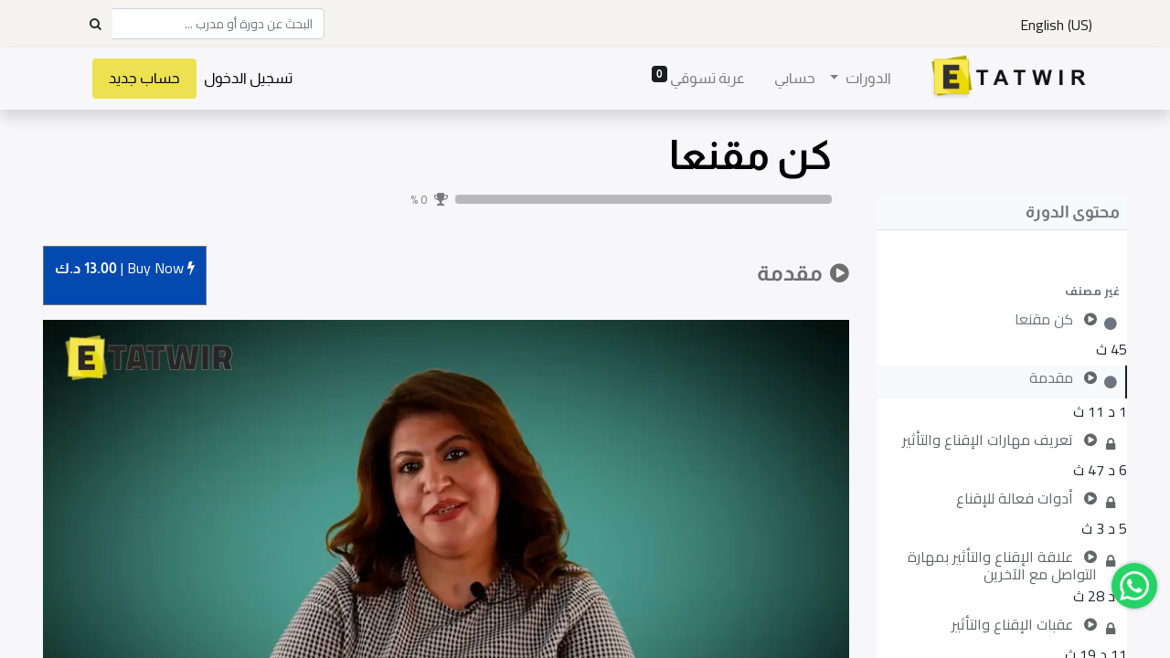

--- FILE ---
content_type: text/html; charset=utf-8
request_url: https://www.etatwir.com/slides/slide/mqdm-24778
body_size: 534342
content:
<!DOCTYPE html>
        <html lang="ar-001" data-website-id="1" data-main-object="slide.slide(24778,)" data-oe-company-name="Etatwir" data-add2cart-redirect="1">
    <head>
                <meta charset="utf-8"/>
                <meta http-equiv="X-UA-Compatible" content="IE=edge,chrome=1"/>
            <meta name="viewport" content="width=device-width, initial-scale=1"/>
        <meta name="generator" content="Odoo"/>
                        <meta property="og:type" content="website"/>
                        <meta property="og:title" content="مقدمة"/>
                        <meta property="og:site_name" content="ETATWIR"/>
                        <meta property="og:url" content="https://www.etatwir.com/slides/slide/mqdm-24778"/>
                        <meta property="og:image" content="https://www.etatwir.com/web/image/slide.slide/24778/image_1024?unique=ae57022"/>
                        <meta property="og:description" content=""/>
                    <meta name="twitter:card" content="summary_large_image"/>
                    <meta name="twitter:title" content="مقدمة"/>
                    <meta name="twitter:image" content="https://www.etatwir.com/web/image/slide.slide/24778/image_1024?unique=ae57022"/>
                    <meta name="twitter:description" content=""/>
                <link rel="alternate" hreflang="ar" href="https://www.etatwir.com/slides/slide/mqdm-24778"/>
                <link rel="alternate" hreflang="en" href="https://www.etatwir.com/en/slides/slide/introduction-24778"/>
                <link rel="alternate" hreflang="x-default" href="https://www.etatwir.com/slides/slide/mqdm-24778"/>
        <link rel="canonical" href="https://www.etatwir.com/slides/slide/mqdm-24778"/>
        <link rel="preconnect" href="https://fonts.gstatic.com/" crossorigin=""/>
                <title> مقدمة | ETATWIR </title>
                <link type="image/x-icon" rel="shortcut icon" href="/web/image/website/1/favicon?unique=50a3d28"/>
            <link rel="preload" href="/web/static/lib/fontawesome/fonts/fontawesome-webfont.woff2?v=4.7.0" as="font" crossorigin=""/>
            <link type="text/css" rel="stylesheet" href="/web/assets/21513-410c279/1/rtl/web.assets_common.min.css" data-asset-bundle="web.assets_common" data-asset-version="410c279"/>
            <link type="text/css" rel="stylesheet" href="/web/assets/21534-1d9e30c/1/rtl/web.assets_frontend.min.css" data-asset-bundle="web.assets_frontend" data-asset-version="1d9e30c"/>
                <script id="web.layout.odooscript" type="text/javascript">
                    var odoo = {
                        csrf_token: "8859efc70dc36d0f619212fc07e4548eb676f081o1800587075",
                        debug: "",
                    };
                </script>
            <script type="text/javascript">
                odoo.__session_info__ = {"is_admin": false, "is_system": false, "is_website_user": true, "user_id": false, "is_frontend": true, "profile_session": null, "profile_collectors": null, "profile_params": null, "show_effect": "True", "translationURL": "/website/translations", "cache_hashes": {"translations": "1029787a5104630ab4e26ac8ff60649003fa7d12"}, "lang_url_code": "ar", "geoip_country_code": "US"};
                if (!/(^|;\s)tz=/.test(document.cookie)) {
                    const userTZ = Intl.DateTimeFormat().resolvedOptions().timeZone;
                    document.cookie = `tz=${userTZ}; path=/`;
                }
            </script>
            <script defer="defer" type="text/javascript" src="/web/assets/21357-733b685/1/web.assets_common_minimal.min.js" data-asset-bundle="web.assets_common_minimal" data-asset-version="733b685"></script>
            <script defer="defer" type="text/javascript" src="/web/assets/21358-18c7eeb/1/web.assets_frontend_minimal.min.js" data-asset-bundle="web.assets_frontend_minimal" data-asset-version="18c7eeb"></script>
            <script defer="defer" type="text/javascript" data-src="/web/assets/21497-2481ccd/1/web.assets_common_lazy.min.js" data-asset-bundle="web.assets_common_lazy" data-asset-version="2481ccd"></script>
            <script defer="defer" type="text/javascript" data-src="/web/assets/21499-dbbcb26/1/web.assets_frontend_lazy.min.js" data-asset-bundle="web.assets_frontend_lazy" data-asset-version="dbbcb26"></script>
                <script async="async" src="https://www.googletagmanager.com/gtag/js?id=AW-833996999"></script>
                <script>
                    window.dataLayer = window.dataLayer || [];
                    function gtag(){dataLayer.push(arguments);}
                    gtag('js', new Date());
                    gtag('config', 'AW-833996999');
                </script>
        <script src="https://player.vimeo.com/api/player.js"></script>
    </head>
            <body class="o_wslides_body">
        <div id="wrapwrap" class=" o_rtl  ">
    <header id="top" data-anchor="true" data-name="Header" class="  o_header_fixed">
                    <div class="oe_structure oe_structure_solo" id="oe_structure_header_contact_1">
      <section class="s_text_block pt8 pb8 o_cc o_cc2 o_colored_level" data-snippet="s_text_block" data-name="Text" style="background-image: none;" data-original-title="" title="" aria-describedby="tooltip251695">
        <div class="container">
          <div class="row align-items-center">
				<div class="text-lg-left o_colored_level col-lg-6">
        <div class="js_language_selector ">
            <div role="menu" class=" list-inline">
            <span class="list-inline-item">|</span>
				<a href="/en/slides/slide/mqdm-24778" class="js_change_lang  list-inline-item" data-url_code="en">
					<span>English (US)</span>
				</a>
			<a class="mobile_sign" href="/web/login">تسجيل الدخول</a>
			<a class="mobile_sign mobile_signup" href="/web/signup"> حساب جديد </a>
			<ul class="mobile_user_dropdown">
			</ul>
    </div>
        </div>
				</div>
			<div class="text-lg-right o_colored_level col-lg-6" style="" data-original-title="" title="" aria-describedby="tooltip467721">
              <form method="get" data-snippet="s_searchbar_input" class="o_searchbar_form s_searchbar_input" action="/website/search" data-name="Search">
                <div role="search" style="font-size:10pt !important;" class="input-group ">
                  <input type="search" name="search" class="search-query form-control oe_search_box None" placeholder="البحث عن دورة أو مدرب ..." data-search-type="all" data-limit="5" data-display-image="true" data-display-description="true" data-display-extra-link="true" data-display-detail="true" data-order-by="name asc" autocomplete="off"/>
                  <div class="input-group-append">
                    <button type="submit" aria-label="Search" title="Search" class="btn oe_search_button btn-primary">
                      <i class="fa fa-search"></i>
                    </button>
                  </div>
                </div>
                <input name="order" type="hidden" class="o_search_order_by" value="name asc"/>
              </form>
            </div>
          </div>
        </div>
      </section>
    </div>
    <nav data-name="Navbar" class="navbar navbar-expand-lg navbar-light o_colored_level o_cc shadow-sm">
            <div id="top_menu_container" class="container">
    <a href="/" class="navbar-brand logo ">
            <span role="img" aria-label="Logo of ETATWIR" title="ETATWIR"><img src="/web/image/website/1/logo/ETATWIR?unique=50a3d28" class="img img-fluid" alt="ETATWIR" loading="lazy"/></span>
        </a>
  <button type="button" data-toggle="collapse" data-target="#top_menu_collapse" class="navbar-toggler ">
    <span class="navbar-toggler-icon o_not_editable"></span>
  </button>
    <div class="oe_structure oe_structure_solo d-block d-lg-none"></div>
                <div id="top_menu_collapse" class="collapse navbar-collapse ml-lg-3">
    <ul id="top_menu" class="nav navbar-nav o_menu_loading flex-grow-1">
    <li class="nav-item dropdown  position-static">
        <a data-toggle="dropdown" href="#" class="nav-link dropdown-toggle o_mega_menu_toggle">
            <span>الدورات</span>
        </a>
        <div data-name="Mega Menu" class="dropdown-menu o_mega_menu o_no_parent_editor o_mega_menu_container_size dropdown-menu-left"><section class="s_mega_menu_odoo_menu pt16 o_colored_level o_cc o_cc1" style="background-image: none;">
        <div class="container">
            <div class="row">
            </div>
        </div>
        <div class="container-fluid border-top s_mega_menu_odoo_menu_footer">
            <div class="row">
                <div class="col-md-6 col-lg pb24 o_colored_level pt0" data-original-title="" title="" aria-describedby="tooltip683341" style="">
                    <h4 class="text-uppercase h5 font-weight-bold mt-0"><br></h4>
                    <nav class="nav flex-column">
                        <a href="/slides/all/tag/self-develop-122" class="nav-link px-0" data-name="Menu Item" data-original-title="" title="">تطوير الذات <br></a>
                        <a href="/slides/all/tag/job-seekers-118" class="nav-link px-0" data-name="Menu Item" data-original-title="" title="">للباحثين عن عمل<br></a>
                        <a href="/slides/all/tag/board-of-directors-120" class="nav-link px-0" data-name="Menu Item" data-original-title="" title="">أعضاء مجلس الإدارة<br></a>
                        <a href="/slides/all/tag/capital-market-121" class="nav-link px-0" data-name="Menu Item" data-original-title="" title="">أسواق المال<br></a><a href="/slides/all/tag/sales-customer-care-125" class="nav-link px-0" data-name="Menu Item" data-original-title="" title="">مبيعات - خدمة عملاء<br></a>
                    </nav>
                </div><div class="col-md-6 col-lg pb24 o_colored_level pt0" data-original-title="" title="" aria-describedby="tooltip683341" style="">
                    <h4 class="text-uppercase h5 font-weight-bold mt-0"><br></h4>
                    <nav class="nav flex-column">
                        <a href="/slides/all/tag/hr-law-123" class="nav-link px-0" data-name="Menu Item" data-original-title="" title="">قاون / موارد بشرية<br></a>
                        <a href="/slides/all/tag/life-style-124" class="nav-link px-0" data-name="Menu Item" data-original-title="" title="">نظام حياة<br></a>
                        <a href="/slides/all/tag/finance-investment-126" class="nav-link px-0" data-name="Menu Item" data-original-title="" title="">مالية واستثمار<br></a>
                        <a href="/slides/all/tag/hse-127" class="nav-link px-0" data-name="Menu Item" data-original-title="" title="">صحة وسلامة<br></a><a href="/slides/all/tag/icdl-139" class="nav-link px-0" data-name="Menu Item" data-original-title="" title="">ICDL<br></a>
                    </nav>
                </div><div class="col-md-6 col-lg pb24 o_colored_level pt0" data-original-title="" title="" aria-describedby="tooltip683341" style="">
                    <h4 class="text-uppercase h5 font-weight-bold mt-0"><br></h4>
                    <nav class="nav flex-column">
                        <a href="/slides/all/tag/oil-gas-eng-128" class="nav-link px-0" data-name="Menu Item" data-original-title="" title="">النفط والغاز<br></a>
                        <a href="/slides/all/tag/fire-security-129" class="nav-link px-0" data-name="Menu Item" data-original-title="" title="">الاطفاء - الأمن<br></a>
                        <a href="/slides/all/tag/it-teaching-130" class="nav-link px-0" data-name="Menu Item" data-original-title="" title="">تكنولوجيا<br></a>
                        <a href="/slides/all/tag/free-courses-131" class="nav-link px-0" data-name="Menu Item" data-original-title="" title="">دورات مجانية<br></a><a href="https://etatwir.odoo.com/slides/all/tag/office-management-119" data-original-title="" title="" aria-describedby="popover749128">السكرتارية وإدارة المكاتب</a>
<br>
                    </nav>
                </div><div class="col-md-6 col-lg pb24 o_colored_level pt0" data-original-title="" title="" aria-describedby="tooltip683341">
                    <h4 class="text-uppercase h5 font-weight-bold mt-0"><br></h4>
                    <nav class="nav flex-column">
                        <a href="/slides/all/tag/arabic-courses-132" class="nav-link px-0" data-name="Menu Item" data-original-title="" title="">دورة بالعربية<br></a>
                        <a href="/slides/all/tag/english-courses-133" class="nav-link px-0" data-name="Menu Item" data-original-title="" title="">دورات بالانجليزي<br></a>
                        <a href="/slides/all/tag/computer-134" class="nav-link px-0" data-name="Menu Item" data-original-title="" title="">حاسب آلي<br></a>
                    </nav>
                </div>
            </div>
        </div>
    </section></div>
    </li>
    <li class="nav-item">
        <a role="menuitem" href="/my/home" class="nav-link ">
            <span>حسابي</span>
        </a>
    </li>
        <li class="nav-item ml-lg-3 divider d-none"></li> 
        <li class="o_wsale_my_cart align-self-md-start  nav-item ml-lg-3">
            <a href="/shop/cart" class="nav-link">
                <span>عربة تسوقي</span>
                <sup class="my_cart_quantity badge badge-primary" data-order-id="">0</sup>
            </a>
        </li>
            <li class="nav-item ml-lg-auto o_no_autohide_item">
                <a href="/web/login" class="nav-link">تسجيل الدخول</a>
            </li>
			<li class="o_no_autohide_item custom_signup">
                <a href="/web/signup" class="nav-link"> حساب جديد</a>
            </li>
    </ul>
    <div class="oe_structure oe_structure_solo d-none d-lg-block ml-3"></div>
                </div>
            </div>
    </nav>
    </header>
                <main>
        <div id="wrap" class="wrap o_wslides_wrap">
            <div>
    <div class="o_wslides_course_nav">
        <div class="container">
            <div class="row align-items-center justify-content-between">
                <nav aria-label="التعقب " class="col-md-8 d-none d-md-flex">
                    <ol class="breadcrumb bg-transparent mb-0 pl-0 py-0">
                        <li class="breadcrumb-item">
                            <a href="/home">الدورات</a>
                        </li>
                        <li class="breadcrumb-item ">
                            <a href="/slides/kn-mqn-6645"><span>كن مقنعا</span></a>
                        </li>
                        <li class="breadcrumb-item active">
                            <a href="/slides/slide/mqdm-24778"><span>مقدمة</span></a>
                        </li>
                    </ol>
                </nav>
                <div class="col-md-4 d-none d-md-flex flex-row align-items-center justify-content-end">
        <form method="get" class="o_searchbar_form o_wait_lazy_js s_searchbar_input " action="/home" data-snippet="s_searchbar_input">
            <div role="search" style="font-size:10pt !important;" class="input-group o_wslides_course_nav_search ml-1 position-relative">
            <input type="search" name="search" class="search-query form-control oe_search_box border-0 rounded-0 bg-transparent text-white" placeholder="البحث عن دورة او مدرب..." data-search-type="slides" data-limit="5" data-display-image="true" data-display-description="true" data-display-extra-link="true" data-display-detail="false" data-order-by="name asc"/>
            <div class="input-group-append">
                <button type="submit" aria-label="بحث" title="بحث" class="btn oe_search_button btn-link text-white rounded-0 pr-1"><i class="fa fa-search"></i></button>
            </div>
        </div>
            <input name="order" type="hidden" class="o_search_order_by" value="name asc"/>
        </form>
                </div>
                <div class="col d-md-none py-1">
                    <div class="btn-group w-100 position-relative" role="group" aria-label="التنقل الفرعي في الهاتف المحمول ">
                        <div class="btn-group w-100">
                            <a class="btn bg-black-25 text-white dropdown-toggle" href="#" role="button" data-toggle="dropdown" aria-haspopup="true" aria-expanded="false">التنقل </a>
                            <div class="dropdown-menu">
                                <a class="dropdown-item" href="/home">الصفحة الرئيسية </a>
                                <a class="dropdown-item active" href="/slides/kn-mqn-6645">
                                    └<span class="ml-1">كن مقنعا</span>
                                </a>
                                 <a class="dropdown-item active" href="/slides/slide/mqdm-24778">
                                    └<span class="ml-1">مقدمة</span>
                                </a>
                            </div>
                        </div>
                        <div class="btn-group ml-1 position-static">
                            <a class="btn bg-black-25 text-white dropdown-toggle" href="#" role="button" data-toggle="dropdown" aria-haspopup="true" aria-expanded="false"><i class="fa fa-search"></i></a>
                            <div class="dropdown-menu dropdown-menu-right w-100" style="right: 10px;">
        <form method="get" class="o_searchbar_form o_wait_lazy_js s_searchbar_input " action="/slides/kn-mqn-6645" data-snippet="s_searchbar_input">
            <div role="search" style="font-size:10pt !important;" class="input-group px-3">
            <input type="search" name="search" class="search-query form-control oe_search_box None" placeholder="البحث عن دورة او مدرب..." data-search-type="slides" data-limit="5" data-display-image="true" data-display-description="true" data-display-extra-link="true" data-display-detail="false" data-order-by="name asc"/>
            <div class="input-group-append">
                <button type="submit" aria-label="بحث" title="بحث" class="btn oe_search_button btn-primary"><i class="fa fa-search"></i></button>
            </div>
        </div>
            <input name="order" type="hidden" class="o_search_order_by" value="name asc"/>
        </form>
                            </div>
                        </div>
                    </div>
                </div>
            </div>
        </div>
    </div>
                <div class="container o_wslides_lesson_header_container mt-5 mt-md-3 mt-xl-4">
                    <div class="row align-items-end align-items-md-stretch">
                        <div class="col-12 col-lg-9 d-flex flex-column offset-lg-3">
                            <h2 class="font-weight-medium w-100">
                                <a class="text-decoration-none" style="color:black;">كن مقنعا</a>
                            </h2>
                            <div class="d-flex align-items-center pb-3">
                                <div class="progress w-50 bg-black-25" style="height: 10px;">
                                    <div class="progress-bar rounded-left" role="progressbar" style="width: 0%;">
                                    </div>
                                </div>
                                <i class="fa fa-trophy m-0 ml-2 p-0 text-black-50"></i>
                                <small class="ml-2 text-white-50">0 %</small>
                            </div>
                        </div>
                    </div>
                </div>
            </div>
            <div class="container o_wslides_lesson_main">
                <div class="row">
                    <div class="o_wslides_lesson_aside col-lg-3 ">
	<div class="o_wslides_lesson_aside_list position-relative bg-white border-bottom mt-4" id="course_content_top">
		<div class="course_content">
			<div class="bg-100 text-600 h6 my-0 text-decoration-none border-bottom d-flex align-items-center justify-content-between">
				<span class="p-2">محتوى الدورة</span>
				<a href="#collapse_slide_aside" class="d-lg-none p-2 text-decoration-none o_wslides_lesson_aside_collapse" id="toggle">
					<i class="fa fa-chevron-down d-lg-none"></i>
				</a>
			</div>
			<div class="d-flex flex-column justify-content-center h5 flex-grow-1 mb-md-5">
        <div class="d-print-none o_rating_popup_composer o_not_editable p-0" data-token="c2dbb2f0-dc76-4694-9781-ff131e5a8d3b" data-pid="4" data-res_model="slide.channel" data-res_id="6645" data-partner_id="4" data-disable_composer="True" data-link_btn_classes="btn-sm btn-link text-white mx-3">
            <div class="d-flex flex-wrap align-items-center">
                <div class="o_rating_popup_composer_stars text-nowrap"></div>
                <div class="o_rating_popup_composer_modal"></div>
            </div>
        </div>
			</div>
			<ul id="collapse_slide_aside" class="list-unstyled my-0 pb-3 collapse d-lg-block">
            <div></div>
            <li class="o_wslides_fs_sidebar_section mt-2">
                <a data-toggle="collapse" role="button" aria-expanded="true" class="o_wslides_lesson_aside_list_link pl-2 text-600 text-uppercase text-decoration-none py-1 small d-block" href="#collapse-0" aria-controls="collapse-0">
                        <b>غير مصنف</b>
                </a>
                <ul class="collapse show p-0 m-0 list-unstyled" id="collapse-0">
                        <li class="p-0 pb-1">
                            <a href="/slides/slide/kn-mqn-23510" class="o_wslides_lesson_aside_list_link d-flex align-items-top px-2 pt-1 text-decoration-none ">
                                <div>
                                        <i id="o_wslides_lesson_aside_slide_check_23510" class="mr-1 fa fa-fw text-600 fa-circle">
                                        </i>
                                </div>
                                <div class="o_wslides_lesson_link_name">
    <i class="fa fa-play-circle mr-2 text-muted"></i>
                                    <span id="content_name" class="mr-2">كن مقنعا</span>
                                </div>
                            </a>
                            <div class="ml-auto" style="margin-left: 10% !important">
                                <span>45 ث</span>
                        </div>
                        </li>
                        <li class="p-0 pb-1">
                            <a href="/slides/slide/mqdm-24778" class="o_wslides_lesson_aside_list_link d-flex align-items-top px-2 pt-1 text-decoration-none bg-100 py-1 active">
                                <div>
                                        <i id="o_wslides_lesson_aside_slide_check_24778" class="mr-1 fa fa-fw text-600 fa-circle">
                                        </i>
                                </div>
                                <div class="o_wslides_lesson_link_name">
    <i class="fa fa-play-circle mr-2 text-muted"></i>
                                    <span id="content_name" class="mr-2">مقدمة</span>
                                </div>
                            </a>
                            <div class="ml-auto" style="margin-left: 10% !important">
                                <span>1 د 11 ث</span>
                        </div>
                        </li>
                        <li class="p-0 pb-1">
                            <a href="#" class="o_wslides_lesson_aside_list_link d-flex align-items-top px-2 pt-1 text-decoration-none text-muted">
                                <div>
                                        <i id="o_wslides_lesson_aside_slide_check_24928" class="mr-1 fa fa-fw fa fa-lock">
                                        </i>
                                </div>
                                <div class="o_wslides_lesson_link_name">
    <i class="fa fa-play-circle mr-2 text-muted"></i>
                                    <span id="content_name" class="mr-2">تعريف مهارات الإقناع والتأثير</span>
                                </div>
                            </a>
                            <div class="ml-auto" style="margin-left: 10% !important">
                                <span>6 د 47 ث</span>
                        </div>
                        </li>
                        <li class="p-0 pb-1">
                            <a href="#" class="o_wslides_lesson_aside_list_link d-flex align-items-top px-2 pt-1 text-decoration-none text-muted">
                                <div>
                                        <i id="o_wslides_lesson_aside_slide_check_25074" class="mr-1 fa fa-fw fa fa-lock">
                                        </i>
                                </div>
                                <div class="o_wslides_lesson_link_name">
    <i class="fa fa-play-circle mr-2 text-muted"></i>
                                    <span id="content_name" class="mr-2">أدوات فعالة للإقناع</span>
                                </div>
                            </a>
                            <div class="ml-auto" style="margin-left: 10% !important">
                                <span>5 د 3 ث</span>
                        </div>
                        </li>
                        <li class="p-0 pb-1">
                            <a href="#" class="o_wslides_lesson_aside_list_link d-flex align-items-top px-2 pt-1 text-decoration-none text-muted">
                                <div>
                                        <i id="o_wslides_lesson_aside_slide_check_26314" class="mr-1 fa fa-fw fa fa-lock">
                                        </i>
                                </div>
                                <div class="o_wslides_lesson_link_name">
    <i class="fa fa-play-circle mr-2 text-muted"></i>
                                    <span id="content_name" class="mr-2">علاقة الإقناع والتأثير بمهارة التواصل مع الآخرين</span>
                                </div>
                            </a>
                            <div class="ml-auto" style="margin-left: 10% !important">
                                <span>6 د 28 ث</span>
                        </div>
                        </li>
                        <li class="p-0 pb-1">
                            <a href="#" class="o_wslides_lesson_aside_list_link d-flex align-items-top px-2 pt-1 text-decoration-none text-muted">
                                <div>
                                        <i id="o_wslides_lesson_aside_slide_check_26447" class="mr-1 fa fa-fw fa fa-lock">
                                        </i>
                                </div>
                                <div class="o_wslides_lesson_link_name">
    <i class="fa fa-play-circle mr-2 text-muted"></i>
                                    <span id="content_name" class="mr-2">عقبات الإقناع والتأثير</span>
                                </div>
                            </a>
                            <div class="ml-auto" style="margin-left: 10% !important">
                                <span>11 د 19 ث</span>
                        </div>
                        </li>
                        <li class="p-0 pb-1">
                            <a href="#" class="o_wslides_lesson_aside_list_link d-flex align-items-top px-2 pt-1 text-decoration-none text-muted">
                                <div>
                                        <i id="o_wslides_lesson_aside_slide_check_27247" class="mr-1 fa fa-fw fa fa-lock">
                                        </i>
                                </div>
                                <div class="o_wslides_lesson_link_name">
    <i class="fa fa-play-circle mr-2 text-muted"></i>
                                    <span id="content_name" class="mr-2">عوامل نجاح الإقناع</span>
                                </div>
                            </a>
                            <div class="ml-auto" style="margin-left: 10% !important">
                                <span>12 د 16 ث</span>
                        </div>
                        </li>
                        <li class="p-0 pb-1">
                            <a href="#" class="o_wslides_lesson_aside_list_link d-flex align-items-top px-2 pt-1 text-decoration-none text-muted">
                                <div>
                                        <i id="o_wslides_lesson_aside_slide_check_28087" class="mr-1 fa fa-fw fa fa-lock">
                                        </i>
                                </div>
                                <div class="o_wslides_lesson_link_name">
    <i class="fa fa-play-circle mr-2 text-muted"></i>
                                    <span id="content_name" class="mr-2">نصائح لإقناع الآخرين بطريقة غير مباشرة</span>
                                </div>
                            </a>
                            <div class="ml-auto" style="margin-left: 10% !important">
                                <span>9 د 49 ث</span>
                        </div>
                        </li>
                        <li class="p-0 pb-1">
                            <a href="#" class="o_wslides_lesson_aside_list_link d-flex align-items-top px-2 pt-1 text-decoration-none text-muted">
                                <div>
                                        <i id="o_wslides_lesson_aside_slide_check_28757" class="mr-1 fa fa-fw fa fa-lock">
                                        </i>
                                </div>
                                <div class="o_wslides_lesson_link_name">
    <i class="fa fa-play-circle mr-2 text-muted"></i>
                                    <span id="content_name" class="mr-2">نصائح لإقناع الآخرين مباشرة</span>
                                </div>
                            </a>
                            <div class="ml-auto" style="margin-left: 10% !important">
                                <span>9 د 57 ث</span>
                        </div>
                        </li>
                </ul>
            </li>
			</ul>
		</div>
	</div>   
                    </div>
                    <div class="o_wslides_lesson_content col-lg-9 ">
            <div class="row align-items-center my-3">
                <div class="col-12 col-md order-2 order-md-1 d-flex">
                    <div class="d-flex align-items-center">
                        <h1 class="h4 my-0">
    <i class="fa fa-play-circle mr-1"></i>
                            <span>مقدمة</span>
                        </h1>
                    </div>
                </div>
                <div id="course-header" class="col-12 col-md order-1 order-md-2 text-nowrap flex-grow-0 d-flex justify-content-end mb-3 mb-md-0">
                    <div class="btn-group flex-grow-1 flex-sm-0" role="group" aria-label="التنقل بين الدروس ">
                        <p id="slide_type" style="display:none">video</p>
                            <a id="set_done" style="display:none;" role="button" class="btn btn-primary border text-white disabled" aria-disabled="true" href="/slides/slide/24778/set_completed?next_slide_id=24928">
                                التعيين كمنتهي 
                            </a>
                    </div>
                    <span style="display:none">1.0</span>
                            <div style="margin-top:5px;">
                                        <a role="button" class="btn btn-outline-primary btn-block buy_now" href="/web/login" style="background-color:#0449B0;color:white;">
                                            <i class="fa fa-bolt"></i>
                                            Buy
                                            <span id="now">Now |</span>
      <div itemprop="offers" itemscope="itemscope" itemtype="http://schema.org/Offer" class="product_price d-inline-block mt-2 mb-3">
          <h3 class="css_editable_mode_hidden">
              <span data-oe-type="monetary" data-oe-expression="combination_info[&#39;price&#39;]" class="oe_price" style="white-space: nowrap;"><span class="oe_currency_value">13.00</span> د.ك</span>
              <span itemprop="price" style="display:none;">13.0</span>
              <span itemprop="priceCurrency" style="display:none;">KWD</span>
              <span data-oe-type="monetary" data-oe-expression="combination_info[&#39;list_price&#39;]" style="text-decoration: line-through; white-space: nowrap;" class="text-danger oe_default_price ml-1 h5 d-none"><span class="oe_currency_value">13.00</span> د.ك</span>
          </h3>
          <h3 class="css_non_editable_mode_hidden decimal_precision" data-precision="2">
            <span><span class="oe_currency_value">13.00</span> د.ك</span>
          </h3>
      </div>
                                        </a>
                            </div>
                </div>
                </div>
            <div class="o_wslides_lesson_content_type">
                <div class="embed-responsive embed-responsive-16by9 embed-responsive-item mb8">
                        <iframe id="player" src="https://player.vimeo.com/video/693641819?theme=light?enablejsapi=1" allowFullScreen="true" frameborder="0" allow="autoplay"></iframe>
                </div>
            </div>
            <div class="mb-5">
                <ul class="nav nav-tabs o_wslides_lesson_nav" role="tablist">
                    <li class="nav-item">
                        <a href="#about" aria-controls="about" class="nav-link active" role="tab" data-toggle="tab">
                            <i class="fa fa-home"></i>
                            About
                        </a>
                    </li>
                    <li class="nav-item o_wslides_course_header_nav_review">
                        <a id="review-tab" data-toggle="pill" href="#review" role="tab" aria-controls="review" class="nav-link " aria-selected="false">
                            التقييمات 
                            (9)
                        </a>
                    </li>
                    <li class="nav-item">
                        <a href="#discuss" aria-controls="discuss" class="nav-link" role="tab" data-toggle="tab">
                            <i class="fa fa-comments"></i>
                            Comments (<span>0</span>)
                        </a>
                    </li>
                    <li class="nav-item">
                        <a href="#share" aria-controls="share" class="nav-link" role="tab" data-toggle="tab">
                            <i class="fa fa-share-alt"></i>
                            Share
                        </a>
                    </li>
                </ul>
                <div class="tab-content mt-3">
                    <div id="course_content_bottom"></div>
                    <div class="o_wslides_js_quiz_container" data-slide-id="24778">
                        <div class="row">
                            <div class="o_wslides_js_lesson_quiz col" data-id="24778">
                            </div>
                        </div>
                    </div>
                    <div id="review" role="tabpanel" aria-labelledby="review-tab" class="tab-pane fade ">
        <div id="discussion" data-anchor="true" class="d-print-none o_portal_chatter o_not_editable p-0" data-res_model="slide.channel" data-pid="4" data-res_id="6645" data-pager_step="10" data-allow_composer="0" data-two_columns="false" data-display_rating="True">
        </div>
                    </div>
                    <div role="tabpanel" id="about" class="tab-pane fade in show active">
                            <div class="div1" style="width:100%;">
                                <h6 style="background-color: RGB(251 252 161)!important;border-bottom: 1px solid;height: 2rem;line-height: inherit;">
                                    <span class="p-2">المدرّبون</span>
                                </h6>
                                <br/>
                                <img style="width:100px;height:100px;" src="[data-uri]" loading="lazy"/>
                                <b>
                                    <span style="font-size:18pt;">فاطمة مبروك</span>
                                </b>
                                <br/>
                                <br/>
                                <div style="width:100%;">
                                    <p id="comment" class="more_teacher">- حاصلة على بكالوريوس إدارة إعمال - تخصص اقتصاد (الجامعة العربية المفتوحة - الكويت)
- حاصلة على عضوية وشهادة مدرب معتمد محترف من البورد الأمريكي في التنمية البشرية والإدارة
- حاصلة على شهادة مدير مشاريع محترف
- حاصلة على شهادة تدريب في تطوير الأداء المؤسسي باستخدام نظم إدارة الجودة الحديثة
- باحثة ماجستير أكاديمي في إدارة الأعمال - جامعة القاهرة (في مرحلة إعداد الرسالة)
- حاصلة على شهادة تدريب في تحويل الأفكار إلى مشاريع عمل
حاصلة على شهادة تدريب في طرق إعداد دراسات السوق للمشاريع الصغيرة (قاعدة المعلومات الصناعية وبيانات السوق)
</p>
                                </div>
                            </div>
                        <div class="div2">
                            <h6 style="background-color: RGB(251 252 161)!important;border-bottom: 1px solid;height: 2rem;line-height: inherit;">
                                <span class="p-2">معلومات إضافية</span>
                            </h6>
                                <p>
                                    <i class="fa fa-certificate" style="color:#00C9FF;"></i>
                                    <b>شهادة حضور</b>
                                </p>
                            <p>
                                <i class="fa fa-language"></i>
                                <b>اللغة:</b>
                                <span style="margin-right:15px;">Arabic / الْعَرَبيّة</span>
                            </p>
                            <p>
                                <i class="fa fa-clock-o"></i>
                                <b>المدّة:</b>
                                <span data-oe-type="duration" data-oe-expression="channel.total_time" style="margin-right:15px;">ساعة 4 دقائق</span>
                            </p>
                        </div>
                        <section class="s_faq_collapse pt32 pb32 o_colored_level" data-snippet="s_faq_collapse" data-name="Accordion" style="background-image: none;">
                            <div class="container">
                                <div id="myCollapse1648977850746" class="accordion" role="tablist">
                                    <div class="card bg-white" data-name="Item">
                                        <a id="title1" href="#" role="tab" data-toggle="collapse" aria-expanded="true" class="card-header o_default_snippet_text" data-target="#myCollapseTab1648977850747">مقدمة عن البرنامج
                                        </a>
                                        <div class="collapse show" data-parent="#myCollapse1648977850746" role="tabpanel" id="myCollapseTab1648977850747" style="">
                                            <div class="card-body">
                                                <p class="card-text o_default_snippet_text"><p style="direction: rtl;"><span style="font-size:10.0pt;color:#4C4C4C">صمم برنامج "كن مقنعا" لتسليط الضوء على
الصفات والمهارات التي يجب أن يمتلكها المتحدِّث الـمُقنِع لكي ينطلق في الحديث
بثقةٍ في موضوعٍ معيَّن، والظروف التي يجب أنْ يُراعيها لكي يتحوَّل هذا الحديث
إلى إقناع ويصل إلى النتيجة المرجوَّة وهي اقتناع مستمعيه، كما يعرِّج البرنامج
على الأمور التي يجب أن يتجنَّبها المتحدِّث عند القيام بعملية التحدُّث الـمُقنِع.</span><span style="font-size:
10.0pt;
color:#4C4C4C"></span></p>
<p style="direction: rtl; "><br></p></p>
                                            </div>
                                        </div>
                                    </div>
                                        <div class="card bg-white" data-name="Item">
                                            <a id="title1" href="#" role="tab" data-toggle="collapse" aria-expanded="false" class="card-header collapsed" data-target="#myCollapseTab1648977850746">أهداف البرنامج
                                            </a>
                                            <div class="collapse" data-parent="#myCollapse1648977850746" role="tabpanel" id="myCollapseTab1648977850746" style="">
                                                <div class="card-body">
                                                    <p class="card-text o_default_snippet_text"><p style="direction: rtl;"><span style="
color:#4C4C4C">تهدف الدورة إلى إكساب المشاركين المعارفَ
والمهاراتِ اللازمةَ للتأثير في الآخَرين وإقناعهم، وذلك من خلال مناقشة مفهوم
الاقناع وأهميته</span><span style="font-size:10.0pt;color:#4C4C4C">.</span></p>
<p style="direction: rtl; "><br></p></p>
                                                </div>
                                            </div>
                                        </div>
                                        <div class="card bg-white" data-name="Item">
                                            <a id="title1" href="#" role="tab" data-toggle="collapse" aria-expanded="false" class="card-header collapsed" data-target="#myCollapseTab1648977850748">المحاور التدريبية
                                            </a>
                                            <div class="collapse" data-parent="#myCollapse1648977850746" role="tabpanel" id="myCollapseTab1648977850748" style="">
                                                <div class="card-body">
                                                    <p class="card-text o_default_snippet_text"><p style="direction: rtl;"><span style="font-size:10.0pt;
color:#4C4C4C">1.</span><span style="font-size:7.0pt;color:#4C4C4C">       </span><span style="font-size:10.0pt;color:#4C4C4C">تعريف مهارات الاقناع
والتأثير </span></p>
<p style="direction: rtl;"><span style="font-size:10.0pt;color:#4C4C4C">2.</span><span style="font-size:7.0pt;color:#4C4C4C">       </span><span style="font-size:10.0pt;color:#4C4C4C">أدوات التأثير الناجحة
للاقناع </span></p>
<p style="direction: rtl;"><span style="font-size:10.0pt;color:#4C4C4C">3.</span><span style="font-size:7.0pt;color:#4C4C4C">       </span><span style="font-size:10.0pt;color:#4C4C4C">علاقة الاقناع والتأثير
بمهارة الاتصال مع الاخرين</span><span style="font-size:10.0pt;
color:#4C4C4C"></span></p>
<p style="direction: rtl;"><span style="font-size:10.0pt;color:#4C4C4C">4.</span><span style="font-size:7.0pt;color:#4C4C4C">       </span><span style="font-size:10.0pt;color:#4C4C4C">عوائق الاقناع والتأثير </span></p>
<p style="direction: rtl;"><span style="font-size:10.0pt;color:#4C4C4C">5.</span><span style="font-size:7.0pt;color:#4C4C4C">       </span><span style="font-size:10.0pt;color:#4C4C4C">عوامل نجاح الاقناع </span></p>
<p style="direction: rtl;"><span style="font-size:10.0pt;color:#4C4C4C">6.</span><span style="font-size:7.0pt;color:#4C4C4C">       </span><span style="font-size:10.0pt;color:#4C4C4C">نصائح لاقناع الاخرين
بالطريقة  المباشرة</span><span style="font-size:10.0pt;
color:#4C4C4C"></span></p>
<p style="direction: rtl; "><br></p></p>
                                                </div>
                                            </div>
                                        </div>
                                        <div class="card bg-white" data-name="Item">
                                            <a id="title1" href="#" role="tab" data-toggle="collapse" aria-expanded="false" class="card-header collapsed" data-target="#myCollapseTab1648977850749">آلية الدورة
                                            </a>
                                            <div class="collapse" data-parent="#myCollapse1648977850746" role="tabpanel" id="myCollapseTab1648977850749" style="">
                                                <div class="card-body">
                                                    <p class="card-text o_default_snippet_text"><p style="direction: rtl;"><span style="font-size:10.0pt;color:black">·</span><span style="font-size:7.0pt;
color:black">         </span><a href="https://etatwir.com/ar/slides"><span style="font-size:10.0pt;color:black">دورة
اونلاين</span></a><span style="font-size:10.0pt;
color:black"> </span><span style="font-size:10.0pt;color:black">مسجلة يمكنك حضورها بأي وقت يناسبك بتقنية عالية.</span><span style="font-size:10.0pt;color:#4C4C4C"></span></p>
<p style="direction: rtl;"><span style="font-size:10.0pt;color:black">·</span><span style="font-size:7.0pt;
color:black">         </span><span style="font-size:10.0pt;color:black">لتكملة باقي الدورة يرجى التكرم بالضغط على انضم
للدورة أعلا الشاشة او اشترك،</span><span style="font-size:10.0pt;
color:#4C4C4C"></span></p>
<p style="direction: rtl;"><span style="font-size:10.0pt;color:black">·</span><span style="font-size:7.0pt;
color:black">         </span><span style="font-size:10.0pt;color:black">بعد استكمال الدورة وحضورها بالكامل سوف تخرج لكم
نافذة لكتابة اسم المشارك باللغتين العربية والإنجليزية وسوف تحصلون على الشهادة
مباشرة.</span><span style="font-size:10.0pt;color:#4C4C4C"></span></p>
<p style="direction: rtl;"><span style="font-size:10.0pt;color:black">·</span><span style="font-size:7.0pt;
color:black">         </span><span style="font-size:10.0pt;color:black">الشهادات معتمدة. تصدر بتوقيع المدرب وادارة
المركز.</span><span style="font-size:10.0pt;color:#4C4C4C"></span></p>
<p style="direction: rtl;"><br></p>
<p></p></p>
                                                </div>
                                            </div>
                                        </div>
                                </div>
                            </div>
                        </section>
                            <div class="related_classes">
                                <h4>دورات مشابهة</h4>
                                <ul class="list-unstyled">
                                        <li>
                                            <div class="card w-100 mb-2">
                                                <a href="/slides/slide/twr-dhtk-23497">
                                                    <div class="card-body o_wprofile_slides_course_card_body p-0 d-flex">
                                                        <div class="p-2 w-100">
                                                            <h5 class="mt-0 mb-1">طور ذاتك</h5>
                                                            <div class="overflow-hidden mb-1" style="height:24px">
                                                            </div>
                                                            <div class="d-flex align-items-center">
                                                                <div class="progress flex-grow-1" style="height:0.5em">
                                                                    <div class="progress-bar bg-primary" style="width: 0%">
                                                                    </div>
                                                                    <small style="color:black !important;">
                                                                        <span>0</span>
                                                                        %
                                                                    </small>
                                                                </div>
                                                            </div>
                                                        </div>
                                                    </div>
                                                </a>
                                            </div>
                                        </li>
                                </ul>
                            </div>
                    </div>
                    <div role="tabpanel" id="discuss" class="tab-pane fade">
        <div id="discussion" data-anchor="true" class="d-print-none o_portal_chatter o_not_editable p-0" data-res_model="slide.slide" data-res_id="24778" data-pager_step="10" data-allow_composer="0" data-two_columns="false">
        </div>
                    </div>
                    <div role="tabpanel" class="tab-pane fade" id="statistic" slide-url="https://etatwir.com/slides/slide/mqdm-24778">
                        <div class="row">
                            <div class="col-12 col-md">
                                <table class="table table-sm">
                                    <tbody>
                                        <tr>
                                            <th colspan="2" class="border-top-0">المشاهدات </th>
                                        </tr>
                                        <tr class="border-top-0">
                                            <th class="border-top-0">
                                                <span>653</span>
                                            </th>
                                            <td class="border-top-0 w-100">مجموع المشاهدات </td>
                                        </tr>
                                        <tr>
                                            <th>
                                                <span>129</span>
                                            </th>
                                            <td>مشاهدات الأعضاء </td>
                                        </tr>
                                        <tr>
                                            <th>
                                                <span>2380</span>
                                            </th>
                                            <td>المشاهدات العامة </td>
                                        </tr>
                                    </tbody>
                                </table>
                            </div>
                            <div class="col-12 col-md">
                                <table class="table table-sm">
                                    <tbody>
                                        <tr>
                                            <th colspan="2" class="border-top-0">الإجراءات</th>
                                        </tr>
                                        <tr class="border-top-0">
                                            <th class="border-top-0">
                                                <span>0</span>
                                            </th>
                                            <td class="border-top-0 w-100">الإعجابات</td>
                                        </tr>
                                        <tr>
                                            <th>
                                                <span>0</span>
                                            </th>
                                            <td>عدم الإعجاب</td>
                                        </tr>
                                        <tr>
                                            <th>
                                                <span>0</span>
                                            </th>
                                            <td>التعليقات</td>
                                        </tr>
                                    </tbody>
                                </table>
                            </div>
                        </div>
                    </div>
                    <div role="tabpanel" class="tab-pane fade" id="share">
                            <div class="row">
                                <div class="col-12 col-lg-6">
                                    <h5 class="mt16">المشاركة على مواقع التواصل الاجتماعي</h5>
    <div class="btn-group" role="group">
        <a class="btn border bg-white o_wslides_js_social_share" social-key="facebook" aria-label="المشاركة على فيسبوك" title="المشاركة على فيسبوك" href="https://www.facebook.com/sharer/sharer.php?u=https://etatwir.com/slides/slide/mqdm-24778"><i class="fa fa-facebook-square fa-fw"></i></a>
        <a class="btn border bg-white o_wslides_js_social_share" social-key="twitter" aria-label="المشاركة على تويتر" title="المشاركة على تويتر" href="https://twitter.com/intent/tweet?text=مقدمة&amp;url=https://etatwir.com/slides/slide/mqdm-24778"><i class="fa fa-twitter fa-fw"></i></a>
        <a social-key="linkedin" class="btn border bg-white o_wslides_js_social_share" aria-label="المشاركة على LinkedIn" title="المشاركة على LinkedIn" href="http://www.linkedin.com/sharing/share-offsite/?url=https://etatwir.com/slides/slide/mqdm-24778"><i class="fa fa-linkedin fa-fw"></i></a>
        <a social-key="whatsapp" class="btn border bg-white o_wslides_js_social_share" aria-label="Share on Whatsapp" title="Share on Whatsapp" href="https://wa.me/?text=https://etatwir.com/slides/slide/mqdm-24778"><i class="fa fa-whatsapp fa-fw"></i></a>
    </div>
    <br/> <br/>
    <div class="input-group">
    <input type="email" class="form-control" placeholder="your-friend@domain.com"/>
        <span class="input-group-append">
            <button class="btn btn-primary" type="button" data-loading-text="Sending..." data-slide-id="958" style="border-top-right-radius: 4px;border-bottom-right-radius: 4px;">
                <i class="fa fa-envelope-o"></i> Send Email
            </button>
        </span>
    </div>
                                </div>
                                <div class="col-12 col-lg-6">
    <h5 class="mt16">مشاركة الرابط</h5>
    <div class="input-group">
        <input type="text" class="form-control o_wslides_js_share_link" readonly="readonly" onclick="this.select();" id="wslides_share_link_id_24778" value="https://etatwir.com/slides/slide/mqdm-24778"/>
        <div class="input-group-append">
            <button class="btn btn-sm btn-primary o_clipboard_button" id="share_link_clipboard_button_id_24778">
                <span class="fa fa-clipboard">نسخ النص</span>
            </button>
        </div>
    </div>
                                </div>
                            </div>
                            <div class="row">
                                <div class="col-12 col-lg-6">
    <h5 class="mt-4">المشاركة عبر البريد الإلكتروني </h5>
    <div class="alert alert-info d-inline-block">
        <p class="mb-0">رجاءً  <a class="font-weight-bold" href="/web?redirect=https://www.etatwir.com/slides/slide/mqdm-24778"> تسجيل الدخول </a> لمشاركة هذا video عن طريق البريد الإلكتروني. </p>
    </div>
                                </div>
                                <div class="col-12 col-lg-6">
    <div class="oe_slide_js_embed_code_widget mt-4">
        <h5 class="mt0">التضمين في موقعك الإلكتروني </h5>
        <div class="form-group">
            <textarea class="form-control slide_embed_code" readonly="readonly" onClick="this.select();"><iframe id="player" src="https://player.vimeo.com/video/693641819?theme=light?enablejsapi=1" allowFullScreen="true" frameborder="0" allow="autoplay"></iframe></textarea>
        </div>
    </div>
                                </div>
                            </div>
                    </div>
                </div>
            </div>
            <div class="row mt-3 mb-3">
            </div>
                    </div>
                </div>
            </div>
        </div>
                </main>
                <footer id="bottom" data-anchor="true" data-name="Footer" class="o_footer o_colored_level o_cc ">
                    <div id="footer" class="oe_structure oe_structure_solo" style="">
      <section class="s_text_block pt40 pb16" data-snippet="s_text_block" data-name="Text" style="background-image: none;">
        <div class="container">
          <div class="row">
            <div class="col-lg-2 pt24 pb24 o_colored_level">
              <h5 class="mb-3">روابط مفيدة </h5>
              <ul class="list-unstyled">
                <li>
                  <a href="/" data-original-title="" title="">الصفحة الرئيسية </a>
                </li>
                <li data-original-title="" title="" aria-describedby="tooltip504953">
                  <a href="/home" data-original-title="" title="">الدورات</a>
                  <br/>
                </li>
                <li data-original-title="" title="" aria-describedby="tooltip898232">
                  <a href="/contactus">تواصل معنا</a>
                </li>
              </ul>
            </div>
            <div class="col-lg-5 pt24 pb24 o_colored_level">
              <h5 class="mb-3">من نحن</h5>
              <p>منصة اي-تطوير متخصصة في التدريب الالكتروني المهني وتطوير المهارات والتوجيه لمستقبل مهني أفضل.<br/><br/>تقنيتنا في التدريب الالكتروني  تجعل رحلتك التدريبية مرنة، سهلة، ممتعة وذات قيمة تعليمية.<br/></p>
                <h5 class="mb-3">
                وسائل الدفع
              </h5>
              <p>
               <img class="img-fluid o_we_custom_image" src="/web/image/16024-554fcf19/Qatar%20Debit%20Card.png" alt="" data-original-title="" title="" aria-describedby="tooltip19743" data-original-id="16024" data-original-src="/web/image/16024-554fcf19/Qatar%20Debit%20Card.png" data-mimetype="image/png" style="width: 20% !important; padding: 2px !important;height: 4rem !important" loading="lazy"/>
                <img class="img-fluid o_we_custom_image" src="/web/image/15592-1e07757d/s.png" alt="" data-original-id="15592" data-original-src="/web/image/15592-1e07757d/s.png" data-mimetype="image/png" data-original-title="" title="" aria-describedby="tooltip795412" style="width: 20% !important; padding: 2px !important; height: 4rem !important" loading="lazy"/>
                <img class="img-fluid o_we_custom_image" src="/web/image/15985-d340014b/KNET.png" alt="" data-original-id="15985" data-original-src="/web/image/15985-d340014b/KNET.png" data-mimetype="image/png" data-original-title="" title="" aria-describedby="tooltip951103" style="width: 20% !important; padding: 2px !important; height: 4rem !important" loading="lazy"/>
                <img class="img-fluid o_we_custom_image" src="/web/image/15986-6d1c2d4a/paypal.png" alt="" data-original-id="15986" data-original-src="/web/image/15986-6d1c2d4a/paypal.png" data-mimetype="image/png" data-original-title="" title="" aria-describedby="tooltip762928" style="padding: 2px !important; width: 20% !important; height: 4rem !important" loading="lazy"/>
                <br/>
              </p>
            </div>
            <div id="connect" class="col-lg-4 offset-lg-1 pt24 pb24 o_colored_level" data-original-title="" title="" aria-describedby="tooltip782039">
              <h5 class="mb-3">تواصل معنا</h5>
              <ul class="list-unstyled">
                <li>
                  <i class="fa fa-comment fa-fw mr-2"></i>
                  <span>
                    <a href="/contactus">تواصل معنا</a>
                  </span>
                </li>
                <li>
                  <i class="fa fa-envelope fa-fw mr-2"></i>
                  <span>
                    <a href="mailto:info@etatwir.com" data-original-title="" title="">info@etatwir.com</a>
                  </span>
                </li>
                <li data-original-title="" title="" aria-describedby="tooltip906742">
                  <i class="fa fa-phone fa-fw mr-2"></i>
                  <span class="o_force_ltr">
                    <a href="tel:+96598005399" data-original-title="" title="" aria-describedby="popover716862">+965-98005399</a>
                  </span>
                </li>
              </ul>
              <div data-snippet="s_share" data-name="Social Media" data-original-title="" title="" aria-describedby="tooltip340125">
                <h5 class="s_share_title d-none">تابعنا </h5>
                <a href="/website/social/facebook" class="s_share_facebook" target="_blank">
                  <i class="fa fa-facebook rounded-circle shadow-sm"></i>
                </a>
                <a href="/website/social/twitter" class="s_share_twitter" target="_blank">
                  <i class="fa fa-twitter rounded-circle shadow-sm"></i>
                </a>
                <a href="/website/social/linkedin" class="s_share_linkedin" target="_blank" data-original-title="" title="">
                  <i class="fa fa-linkedin rounded-circle shadow-sm" data-original-title="" title="" aria-describedby="tooltip519109"></i>
                </a>
                <a href="/website/social/instagram" class="s_share_instagram" target="_blank" data-original-title="" title="">
                  <i class="fa fa-instagram rounded-circle shadow-sm" data-original-title="" title="" aria-describedby="tooltip519109"></i>
                </a>
              </div>
            </div>
          </div>
        </div>
      </section>
    </div>
  <div class="o_footer_copyright o_colored_level o_cc" data-name="Copyright">
                        <div class="container py-3">
                            <div class="row">
                                <div class="col-sm text-center text-sm-left text-muted">
                                    <span class="o_footer_copyright_name mr-2">يعمل بواسطة</span>
    <span class="img_wrapper">
      <img src="/web/image/11307-b9afc9da/logo-seattle.png" class="img img-fluid mx-auto" alt="" loading="lazy" style="" data-original-title="" title="" aria-describedby="tooltip714234" data-original-id="11275" data-original-src="/web/image/11275-d27b0faa/logo-seattle.png" data-mimetype="image/png" data-resize-width="undefined"/>
    </span>
        <div class="js_language_selector  dropup">
            <button type="button" data-toggle="dropdown" aria-haspopup="true" aria-expanded="true" class="btn btn-sm btn-outline-secondary border-0 dropdown-toggle ">
    <img class="o_lang_flag" src="/web/image/res.lang/3/flag_image?height=25" loading="lazy"/>
    <span class="align-middle"> الْعَرَبيّة</span>
            </button>
            <div role="menu" class="dropdown-menu ">
				<a href="/en/slides/slide/mqdm-24778" class="dropdown-item js_change_lang " data-url_code="en">
					<span>English (US)</span>
				</a>
			<a class="mobile_sign" href="/web/login">تسجيل الدخول</a>
			<a class="mobile_sign mobile_signup" href="/web/signup"> حساب جديد </a>
			<ul class="mobile_user_dropdown">
			</ul>
            </div>
        </div>
                                </div>
                                <div class="col-sm text-center text-sm-right o_not_editable">
        <div class="o_brand_promotion">
        </div>
                                </div>
                            </div>
                        </div>
                    </div>
                <script>
                    window.addEventListener('load', function(){
                    if(document.location.pathname.includes('/shop/payment')){
                    gtag('event', 'conversion', {'send_to': 'AW-833996999/06OuCILPwYwYEMeR140D'});
                    }
                    });
                </script>
            </footer>
            </div>
        <div class="whatapposition" style="z-index: 9999999999 !important;padding: 8px;    position: fixed;
    bottom: 54px;
    right: 14px;
    background-color: #25d366;
    border-radius: 31px;
    width: 50px;
    height: 50px;
    display: flex;
    justify-content: center;
    align-items: center;
    box-shadow: 0 0 3px 2px #0000001f;">
            <a href="https://api.whatsapp.com/send?phone=96598005399" target="_blank" rel="noopener">
                <img src="https://www.images.cybrosys.com/images/social/whatsap-white.png" width="34" height="34" alt="whatsapp"/>
            </a>
        </div>
    </body>
        </html>

--- FILE ---
content_type: text/html; charset=UTF-8
request_url: https://player.vimeo.com/video/693641819?theme=light?enablejsapi=1
body_size: 6417
content:
<!DOCTYPE html>
<html lang="en">
<head>
  <meta charset="utf-8">
  <meta name="viewport" content="width=device-width,initial-scale=1,user-scalable=yes">
  
  <link rel="canonical" href="https://player.vimeo.com/video/693641819">
  <meta name="googlebot" content="noindex,indexifembedded">
  
  
  <title>المقدمة on Vimeo</title>
  <style>
      body, html, .player, .fallback {
          overflow: hidden;
          width: 100%;
          height: 100%;
          margin: 0;
          padding: 0;
      }
      .fallback {
          
              background-color: transparent;
          
      }
      .player.loading { opacity: 0; }
      .fallback iframe {
          position: fixed;
          left: 0;
          top: 0;
          width: 100%;
          height: 100%;
      }
  </style>
  <link rel="modulepreload" href="https://f.vimeocdn.com/p/4.46.25/js/player.module.js" crossorigin="anonymous">
  <link rel="modulepreload" href="https://f.vimeocdn.com/p/4.46.25/js/vendor.module.js" crossorigin="anonymous">
  <link rel="preload" href="https://f.vimeocdn.com/p/4.46.25/css/player.css" as="style">
</head>

<body>


<div class="vp-placeholder">
    <style>
        .vp-placeholder,
        .vp-placeholder-thumb,
        .vp-placeholder-thumb::before,
        .vp-placeholder-thumb::after {
            position: absolute;
            top: 0;
            bottom: 0;
            left: 0;
            right: 0;
        }
        .vp-placeholder {
            visibility: hidden;
            width: 100%;
            max-height: 100%;
            height: calc(1080 / 1920 * 100vw);
            max-width: calc(1920 / 1080 * 100vh);
            margin: auto;
        }
        .vp-placeholder-carousel {
            display: none;
            background-color: #000;
            position: absolute;
            left: 0;
            right: 0;
            bottom: -60px;
            height: 60px;
        }
    </style>

    

    
        <style>
            .vp-placeholder-thumb {
                overflow: hidden;
                width: 100%;
                max-height: 100%;
                margin: auto;
            }
            .vp-placeholder-thumb::before,
            .vp-placeholder-thumb::after {
                content: "";
                display: block;
                filter: blur(7px);
                margin: 0;
                background: url(https://i.vimeocdn.com/video/1403644604-9ac5f6fe1567a9c886630c41f90d1c30f076e78226d4da3d8a23154a2b8ef1ab-d?mw=80&q=85) 50% 50% / contain no-repeat;
            }
            .vp-placeholder-thumb::before {
                 
                margin: -30px;
            }
        </style>
    

    <div class="vp-placeholder-thumb"></div>
    <div class="vp-placeholder-carousel"></div>
    <script>function placeholderInit(t,h,d,s,n,o){var i=t.querySelector(".vp-placeholder"),v=t.querySelector(".vp-placeholder-thumb");if(h){var p=function(){try{return window.self!==window.top}catch(a){return!0}}(),w=200,y=415,r=60;if(!p&&window.innerWidth>=w&&window.innerWidth<y){i.style.bottom=r+"px",i.style.maxHeight="calc(100vh - "+r+"px)",i.style.maxWidth="calc("+n+" / "+o+" * (100vh - "+r+"px))";var f=t.querySelector(".vp-placeholder-carousel");f.style.display="block"}}if(d){var e=new Image;e.onload=function(){var a=n/o,c=e.width/e.height;if(c<=.95*a||c>=1.05*a){var l=i.getBoundingClientRect(),g=l.right-l.left,b=l.bottom-l.top,m=window.innerWidth/g*100,x=window.innerHeight/b*100;v.style.height="calc("+e.height+" / "+e.width+" * "+m+"vw)",v.style.maxWidth="calc("+e.width+" / "+e.height+" * "+x+"vh)"}i.style.visibility="visible"},e.src=s}else i.style.visibility="visible"}
</script>
    <script>placeholderInit(document,  false ,  true , "https://i.vimeocdn.com/video/1403644604-9ac5f6fe1567a9c886630c41f90d1c30f076e78226d4da3d8a23154a2b8ef1ab-d?mw=80\u0026q=85",  1920 ,  1080 );</script>
</div>

<div id="player" class="player"></div>
<script>window.playerConfig = {"cdn_url":"https://f.vimeocdn.com","vimeo_api_url":"api.vimeo.com","request":{"files":{"dash":{"cdns":{"akfire_interconnect_quic":{"avc_url":"https://vod-adaptive-ak.vimeocdn.com/exp=1769054682~acl=%2F85e1a042-ed02-42fe-bfbd-91fa795a597f%2Fpsid%3D129e83da8fa8ad04696a1ef5887a6a78fb429d5bc7be4e59647f11f619b0c6b0%2F%2A~hmac=50b2bcdbb8880cd76269ec07704d954ccffcbc6b56e28ff2685053d63a00114b/85e1a042-ed02-42fe-bfbd-91fa795a597f/psid=129e83da8fa8ad04696a1ef5887a6a78fb429d5bc7be4e59647f11f619b0c6b0/v2/playlist/av/primary/prot/cXNyPTE/playlist.json?omit=av1-hevc\u0026pathsig=8c953e4f~hoaRYx0FpEtotypkLv7dRJNfDYGagvjfd5M5447ZqkY\u0026qsr=1\u0026r=dXM%3D\u0026rh=4wF1Yo","origin":"gcs","url":"https://vod-adaptive-ak.vimeocdn.com/exp=1769054682~acl=%2F85e1a042-ed02-42fe-bfbd-91fa795a597f%2Fpsid%3D129e83da8fa8ad04696a1ef5887a6a78fb429d5bc7be4e59647f11f619b0c6b0%2F%2A~hmac=50b2bcdbb8880cd76269ec07704d954ccffcbc6b56e28ff2685053d63a00114b/85e1a042-ed02-42fe-bfbd-91fa795a597f/psid=129e83da8fa8ad04696a1ef5887a6a78fb429d5bc7be4e59647f11f619b0c6b0/v2/playlist/av/primary/prot/cXNyPTE/playlist.json?pathsig=8c953e4f~hoaRYx0FpEtotypkLv7dRJNfDYGagvjfd5M5447ZqkY\u0026qsr=1\u0026r=dXM%3D\u0026rh=4wF1Yo"},"fastly_skyfire":{"avc_url":"https://skyfire.vimeocdn.com/1769054682-0xc10627a3e832e37f8c9a2cbcdc5a1b00248fa0f1/85e1a042-ed02-42fe-bfbd-91fa795a597f/psid=129e83da8fa8ad04696a1ef5887a6a78fb429d5bc7be4e59647f11f619b0c6b0/v2/playlist/av/primary/prot/cXNyPTE/playlist.json?omit=av1-hevc\u0026pathsig=8c953e4f~hoaRYx0FpEtotypkLv7dRJNfDYGagvjfd5M5447ZqkY\u0026qsr=1\u0026r=dXM%3D\u0026rh=4wF1Yo","origin":"gcs","url":"https://skyfire.vimeocdn.com/1769054682-0xc10627a3e832e37f8c9a2cbcdc5a1b00248fa0f1/85e1a042-ed02-42fe-bfbd-91fa795a597f/psid=129e83da8fa8ad04696a1ef5887a6a78fb429d5bc7be4e59647f11f619b0c6b0/v2/playlist/av/primary/prot/cXNyPTE/playlist.json?pathsig=8c953e4f~hoaRYx0FpEtotypkLv7dRJNfDYGagvjfd5M5447ZqkY\u0026qsr=1\u0026r=dXM%3D\u0026rh=4wF1Yo"}},"default_cdn":"akfire_interconnect_quic","separate_av":true,"streams":[{"profile":"164","id":"45ee7eff-3ff9-4c30-b6d8-69bd20b110e9","fps":25,"quality":"360p"},{"profile":"169","id":"548c2d52-26ad-426f-aca7-c694e5d3fb08","fps":25,"quality":"1080p"},{"profile":"174","id":"a6e18897-9aaa-49ea-8d7a-4aae542709e2","fps":25,"quality":"720p"},{"profile":"d0b41bac-2bf2-4310-8113-df764d486192","id":"0946be0c-35e7-40f8-9198-7eecd23a319b","fps":25,"quality":"240p"},{"profile":"165","id":"eb7dbd0f-a876-4b68-b04d-60af3a09d699","fps":25,"quality":"540p"}],"streams_avc":[{"profile":"165","id":"eb7dbd0f-a876-4b68-b04d-60af3a09d699","fps":25,"quality":"540p"},{"profile":"164","id":"45ee7eff-3ff9-4c30-b6d8-69bd20b110e9","fps":25,"quality":"360p"},{"profile":"169","id":"548c2d52-26ad-426f-aca7-c694e5d3fb08","fps":25,"quality":"1080p"},{"profile":"174","id":"a6e18897-9aaa-49ea-8d7a-4aae542709e2","fps":25,"quality":"720p"},{"profile":"d0b41bac-2bf2-4310-8113-df764d486192","id":"0946be0c-35e7-40f8-9198-7eecd23a319b","fps":25,"quality":"240p"}]},"hls":{"cdns":{"akfire_interconnect_quic":{"avc_url":"https://vod-adaptive-ak.vimeocdn.com/exp=1769054682~acl=%2F85e1a042-ed02-42fe-bfbd-91fa795a597f%2Fpsid%3D129e83da8fa8ad04696a1ef5887a6a78fb429d5bc7be4e59647f11f619b0c6b0%2F%2A~hmac=50b2bcdbb8880cd76269ec07704d954ccffcbc6b56e28ff2685053d63a00114b/85e1a042-ed02-42fe-bfbd-91fa795a597f/psid=129e83da8fa8ad04696a1ef5887a6a78fb429d5bc7be4e59647f11f619b0c6b0/v2/playlist/av/primary/prot/cXNyPTE/playlist.m3u8?omit=av1-hevc-opus\u0026pathsig=8c953e4f~YI5jMuOBb5TUZOn8FYlFQ64xKbRvjleqYlo1eGIZCMs\u0026qsr=1\u0026r=dXM%3D\u0026rh=4wF1Yo\u0026sf=fmp4","origin":"gcs","url":"https://vod-adaptive-ak.vimeocdn.com/exp=1769054682~acl=%2F85e1a042-ed02-42fe-bfbd-91fa795a597f%2Fpsid%3D129e83da8fa8ad04696a1ef5887a6a78fb429d5bc7be4e59647f11f619b0c6b0%2F%2A~hmac=50b2bcdbb8880cd76269ec07704d954ccffcbc6b56e28ff2685053d63a00114b/85e1a042-ed02-42fe-bfbd-91fa795a597f/psid=129e83da8fa8ad04696a1ef5887a6a78fb429d5bc7be4e59647f11f619b0c6b0/v2/playlist/av/primary/prot/cXNyPTE/playlist.m3u8?omit=opus\u0026pathsig=8c953e4f~YI5jMuOBb5TUZOn8FYlFQ64xKbRvjleqYlo1eGIZCMs\u0026qsr=1\u0026r=dXM%3D\u0026rh=4wF1Yo\u0026sf=fmp4"},"fastly_skyfire":{"avc_url":"https://skyfire.vimeocdn.com/1769054682-0xc10627a3e832e37f8c9a2cbcdc5a1b00248fa0f1/85e1a042-ed02-42fe-bfbd-91fa795a597f/psid=129e83da8fa8ad04696a1ef5887a6a78fb429d5bc7be4e59647f11f619b0c6b0/v2/playlist/av/primary/prot/cXNyPTE/playlist.m3u8?omit=av1-hevc-opus\u0026pathsig=8c953e4f~YI5jMuOBb5TUZOn8FYlFQ64xKbRvjleqYlo1eGIZCMs\u0026qsr=1\u0026r=dXM%3D\u0026rh=4wF1Yo\u0026sf=fmp4","origin":"gcs","url":"https://skyfire.vimeocdn.com/1769054682-0xc10627a3e832e37f8c9a2cbcdc5a1b00248fa0f1/85e1a042-ed02-42fe-bfbd-91fa795a597f/psid=129e83da8fa8ad04696a1ef5887a6a78fb429d5bc7be4e59647f11f619b0c6b0/v2/playlist/av/primary/prot/cXNyPTE/playlist.m3u8?omit=opus\u0026pathsig=8c953e4f~YI5jMuOBb5TUZOn8FYlFQ64xKbRvjleqYlo1eGIZCMs\u0026qsr=1\u0026r=dXM%3D\u0026rh=4wF1Yo\u0026sf=fmp4"}},"default_cdn":"akfire_interconnect_quic","separate_av":true}},"file_codecs":{"av1":[],"avc":["eb7dbd0f-a876-4b68-b04d-60af3a09d699","45ee7eff-3ff9-4c30-b6d8-69bd20b110e9","548c2d52-26ad-426f-aca7-c694e5d3fb08","a6e18897-9aaa-49ea-8d7a-4aae542709e2","0946be0c-35e7-40f8-9198-7eecd23a319b"],"hevc":{"dvh1":[],"hdr":[],"sdr":[]}},"lang":"en","referrer":"https://www.etatwir.com/slides/slide/mqdm-24778","cookie_domain":".vimeo.com","signature":"1f51c9a85712c34dd08ed5405d1e34de","timestamp":1769051082,"expires":3600,"thumb_preview":{"url":"https://videoapi-sprites.vimeocdn.com/video-sprites/image/fef2e1be-dacc-45cb-824e-4dbf248664a2.0.jpeg?ClientID=sulu\u0026Expires=1769054682\u0026Signature=86d7997fd5992fad2d824bbbd0033ea131bae161","height":2640,"width":4686,"frame_height":240,"frame_width":426,"columns":11,"frames":120},"currency":"USD","session":"0b532cd564e4419a0075bf95fafea352acb8abbb1769051082","cookie":{"volume":1,"quality":null,"hd":0,"captions":null,"transcript":null,"captions_styles":{"color":null,"fontSize":null,"fontFamily":null,"fontOpacity":null,"bgOpacity":null,"windowColor":null,"windowOpacity":null,"bgColor":null,"edgeStyle":null},"audio_language":null,"audio_kind":null,"qoe_survey_vote":0},"build":{"backend":"31e9776","js":"4.46.25"},"urls":{"js":"https://f.vimeocdn.com/p/4.46.25/js/player.js","js_base":"https://f.vimeocdn.com/p/4.46.25/js","js_module":"https://f.vimeocdn.com/p/4.46.25/js/player.module.js","js_vendor_module":"https://f.vimeocdn.com/p/4.46.25/js/vendor.module.js","locales_js":{"de-DE":"https://f.vimeocdn.com/p/4.46.25/js/player.de-DE.js","en":"https://f.vimeocdn.com/p/4.46.25/js/player.js","es":"https://f.vimeocdn.com/p/4.46.25/js/player.es.js","fr-FR":"https://f.vimeocdn.com/p/4.46.25/js/player.fr-FR.js","ja-JP":"https://f.vimeocdn.com/p/4.46.25/js/player.ja-JP.js","ko-KR":"https://f.vimeocdn.com/p/4.46.25/js/player.ko-KR.js","pt-BR":"https://f.vimeocdn.com/p/4.46.25/js/player.pt-BR.js","zh-CN":"https://f.vimeocdn.com/p/4.46.25/js/player.zh-CN.js"},"ambisonics_js":"https://f.vimeocdn.com/p/external/ambisonics.min.js","barebone_js":"https://f.vimeocdn.com/p/4.46.25/js/barebone.js","chromeless_js":"https://f.vimeocdn.com/p/4.46.25/js/chromeless.js","three_js":"https://f.vimeocdn.com/p/external/three.rvimeo.min.js","vuid_js":"https://f.vimeocdn.com/js_opt/modules/utils/vuid.min.js","hive_sdk":"https://f.vimeocdn.com/p/external/hive-sdk.js","hive_interceptor":"https://f.vimeocdn.com/p/external/hive-interceptor.js","proxy":"https://player.vimeo.com/static/proxy.html","css":"https://f.vimeocdn.com/p/4.46.25/css/player.css","chromeless_css":"https://f.vimeocdn.com/p/4.46.25/css/chromeless.css","fresnel":"https://arclight.vimeo.com/add/player-stats","player_telemetry_url":"https://arclight.vimeo.com/player-events","telemetry_base":"https://lensflare.vimeo.com"},"flags":{"plays":1,"dnt":0,"autohide_controls":0,"preload_video":"metadata_on_hover","qoe_survey_forced":0,"ai_widget":0,"ecdn_delta_updates":0,"disable_mms":0,"check_clip_skipping_forward":0},"country":"US","client":{"ip":"18.117.187.152"},"ab_tests":{"cross_origin_texttracks":{"group":"variant","track":false,"data":null}},"atid":"2178389652.1769051082","ai_widget_signature":"893af8ee081a70210c6e6149bb24e7d8bc95474d7aa7f6a40852cfaf3dd15198_1769054682","config_refresh_url":"https://player.vimeo.com/video/693641819/config/request?atid=2178389652.1769051082\u0026expires=3600\u0026referrer=https%3A%2F%2Fwww.etatwir.com%2Fslides%2Fslide%2Fmqdm-24778\u0026session=0b532cd564e4419a0075bf95fafea352acb8abbb1769051082\u0026signature=1f51c9a85712c34dd08ed5405d1e34de\u0026time=1769051082\u0026v=1"},"player_url":"player.vimeo.com","video":{"id":693641819,"title":"المقدمة","width":1920,"height":1080,"duration":71,"url":"","share_url":"https://vimeo.com/693641819","embed_code":"\u003ciframe title=\"vimeo-player\" src=\"https://player.vimeo.com/video/693641819?h=bb70233db6\" width=\"640\" height=\"360\" frameborder=\"0\" referrerpolicy=\"strict-origin-when-cross-origin\" allow=\"autoplay; fullscreen; picture-in-picture; clipboard-write; encrypted-media; web-share\"   allowfullscreen\u003e\u003c/iframe\u003e","default_to_hd":0,"privacy":"disable","embed_permission":"public","thumbnail_url":"https://i.vimeocdn.com/video/1403644604-9ac5f6fe1567a9c886630c41f90d1c30f076e78226d4da3d8a23154a2b8ef1ab-d","owner":{"id":113179685,"name":"Seattle courses","img":"https://i.vimeocdn.com/portrait/47163358_60x60?sig=dfa922dbfaf203aa700e935fd5123c7d73710943b3caba5ab2680426cf386e4f\u0026v=1\u0026region=us","img_2x":"https://i.vimeocdn.com/portrait/47163358_60x60?sig=dfa922dbfaf203aa700e935fd5123c7d73710943b3caba5ab2680426cf386e4f\u0026v=1\u0026region=us","url":"https://vimeo.com/s4training","account_type":"custom"},"spatial":0,"live_event":null,"version":{"current":null,"available":[{"id":394001129,"file_id":3204566734,"is_current":true}]},"unlisted_hash":null,"rating":{"id":3},"fps":25,"bypass_token":"eyJ0eXAiOiJKV1QiLCJhbGciOiJIUzI1NiJ9.eyJjbGlwX2lkIjo2OTM2NDE4MTksImV4cCI6MTc2OTA1NDcwMH0.77zET7-FVcoXlYGQ4Lg1rO1oAkfz0ZjGMY2N1P6josk","channel_layout":"stereo","ai":0,"locale":""},"user":{"id":0,"team_id":0,"team_origin_user_id":0,"account_type":"none","liked":0,"watch_later":0,"owner":0,"mod":0,"logged_in":0,"private_mode_enabled":0,"vimeo_api_client_token":"eyJhbGciOiJIUzI1NiIsInR5cCI6IkpXVCJ9.eyJzZXNzaW9uX2lkIjoiMGI1MzJjZDU2NGU0NDE5YTAwNzViZjk1ZmFmZWEzNTJhY2I4YWJiYjE3NjkwNTEwODIiLCJleHAiOjE3NjkwNTQ2ODIsImFwcF9pZCI6MTE4MzU5LCJzY29wZXMiOiJwdWJsaWMgc3RhdHMifQ.JQ2gsGRzNtRkD_Q4fvFkQfVvl2lne54CxNlwpHVYHvU"},"view":1,"vimeo_url":"vimeo.com","embed":{"audio_track":"","autoplay":0,"autopause":1,"dnt":0,"editor":0,"keyboard":1,"log_plays":1,"loop":0,"muted":0,"on_site":0,"texttrack":"","transparent":1,"outro":"nothing","playsinline":1,"quality":null,"player_id":"","api":null,"app_id":"","color":"00adef","color_one":"000000","color_two":"00adef","color_three":"ffffff","color_four":"000000","context":"embed.main","settings":{"auto_pip":1,"badge":0,"byline":0,"collections":0,"color":0,"force_color_one":0,"force_color_two":0,"force_color_three":0,"force_color_four":0,"embed":0,"fullscreen":1,"like":0,"logo":0,"playbar":1,"portrait":0,"pip":1,"share":0,"spatial_compass":0,"spatial_label":0,"speed":1,"title":0,"volume":1,"watch_later":0,"watch_full_video":1,"controls":1,"airplay":1,"audio_tracks":1,"chapters":1,"chromecast":1,"cc":1,"transcript":1,"quality":1,"play_button_position":0,"ask_ai":0,"skipping_forward":1,"debug_payload_collection_policy":"default"},"create_interactive":{"has_create_interactive":false,"viddata_url":""},"min_quality":null,"max_quality":null,"initial_quality":null,"prefer_mms":1}}</script>
<script>const fullscreenSupported="exitFullscreen"in document||"webkitExitFullscreen"in document||"webkitCancelFullScreen"in document||"mozCancelFullScreen"in document||"msExitFullscreen"in document||"webkitEnterFullScreen"in document.createElement("video");var isIE=checkIE(window.navigator.userAgent),incompatibleBrowser=!fullscreenSupported||isIE;window.noModuleLoading=!1,window.dynamicImportSupported=!1,window.cssLayersSupported=typeof CSSLayerBlockRule<"u",window.isInIFrame=function(){try{return window.self!==window.top}catch(e){return!0}}(),!window.isInIFrame&&/twitter/i.test(navigator.userAgent)&&window.playerConfig.video.url&&(window.location=window.playerConfig.video.url),window.playerConfig.request.lang&&document.documentElement.setAttribute("lang",window.playerConfig.request.lang),window.loadScript=function(e){var n=document.getElementsByTagName("script")[0];n&&n.parentNode?n.parentNode.insertBefore(e,n):document.head.appendChild(e)},window.loadVUID=function(){if(!window.playerConfig.request.flags.dnt&&!window.playerConfig.embed.dnt){window._vuid=[["pid",window.playerConfig.request.session]];var e=document.createElement("script");e.async=!0,e.src=window.playerConfig.request.urls.vuid_js,window.loadScript(e)}},window.loadCSS=function(e,n){var i={cssDone:!1,startTime:new Date().getTime(),link:e.createElement("link")};return i.link.rel="stylesheet",i.link.href=n,e.getElementsByTagName("head")[0].appendChild(i.link),i.link.onload=function(){i.cssDone=!0},i},window.loadLegacyJS=function(e,n){if(incompatibleBrowser){var i=e.querySelector(".vp-placeholder");i&&i.parentNode&&i.parentNode.removeChild(i);let a=`/video/${window.playerConfig.video.id}/fallback`;window.playerConfig.request.referrer&&(a+=`?referrer=${window.playerConfig.request.referrer}`),n.innerHTML=`<div class="fallback"><iframe title="unsupported message" src="${a}" frameborder="0"></iframe></div>`}else{n.className="player loading";var t=window.loadCSS(e,window.playerConfig.request.urls.css),r=e.createElement("script"),o=!1;r.src=window.playerConfig.request.urls.js,window.loadScript(r),r["onreadystatechange"in r?"onreadystatechange":"onload"]=function(){!o&&(!this.readyState||this.readyState==="loaded"||this.readyState==="complete")&&(o=!0,playerObject=new VimeoPlayer(n,window.playerConfig,t.cssDone||{link:t.link,startTime:t.startTime}))},window.loadVUID()}};function checkIE(e){e=e&&e.toLowerCase?e.toLowerCase():"";function n(r){return r=r.toLowerCase(),new RegExp(r).test(e);return browserRegEx}var i=n("msie")?parseFloat(e.replace(/^.*msie (\d+).*$/,"$1")):!1,t=n("trident")?parseFloat(e.replace(/^.*trident\/(\d+)\.(\d+).*$/,"$1.$2"))+4:!1;return i||t}
</script>
<script nomodule>
  window.noModuleLoading = true;
  var playerEl = document.getElementById('player');
  window.loadLegacyJS(document, playerEl);
</script>
<script type="module">try{import("").catch(()=>{})}catch(t){}window.dynamicImportSupported=!0;
</script>
<script type="module">if(!window.dynamicImportSupported||!window.cssLayersSupported){if(!window.noModuleLoading){window.noModuleLoading=!0;var playerEl=document.getElementById("player");window.loadLegacyJS(document,playerEl)}var moduleScriptLoader=document.getElementById("js-module-block");moduleScriptLoader&&moduleScriptLoader.parentElement.removeChild(moduleScriptLoader)}
</script>
<script type="module" id="js-module-block">if(!window.noModuleLoading&&window.dynamicImportSupported&&window.cssLayersSupported){const n=document.getElementById("player"),e=window.loadCSS(document,window.playerConfig.request.urls.css);import(window.playerConfig.request.urls.js_module).then(function(o){new o.VimeoPlayer(n,window.playerConfig,e.cssDone||{link:e.link,startTime:e.startTime}),window.loadVUID()}).catch(function(o){throw/TypeError:[A-z ]+import[A-z ]+module/gi.test(o)&&window.loadLegacyJS(document,n),o})}
</script>

<script type="application/ld+json">{"embedUrl":"https://player.vimeo.com/video/693641819?h=bb70233db6","thumbnailUrl":"https://i.vimeocdn.com/video/1403644604-9ac5f6fe1567a9c886630c41f90d1c30f076e78226d4da3d8a23154a2b8ef1ab-d?f=webp","name":"المقدمة","description":"This is \"المقدمة\" by \"Seattle courses\" on Vimeo, the home for high quality videos and the people who love them.","duration":"PT71S","uploadDate":"2022-03-29T13:03:07-04:00","@context":"https://schema.org/","@type":"VideoObject"}</script>

</body>
</html>
